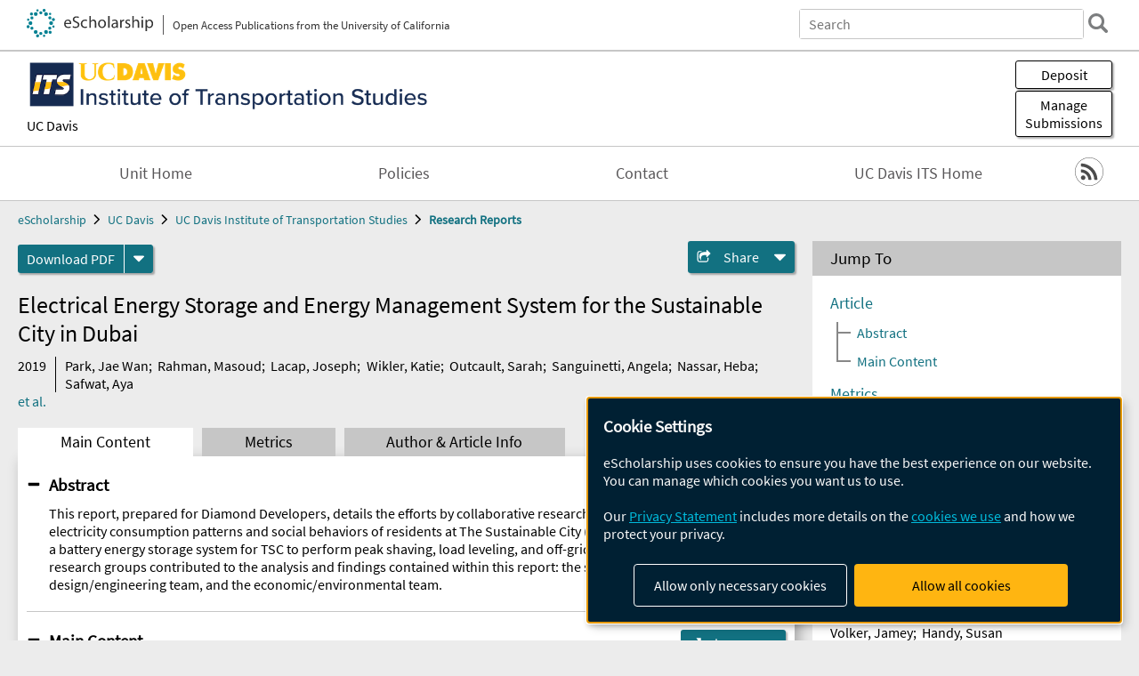

--- FILE ---
content_type: text/html; charset=UTF-8
request_url: https://escholarship.org/uc/item/4gt9h3pg
body_size: 2427
content:
<!DOCTYPE html>
<html lang="en">
<head>
    <meta charset="utf-8">
    <meta name="viewport" content="width=device-width, initial-scale=1">
    <title></title>
    <style>
        body {
            font-family: "Arial";
        }
    </style>
    <script type="text/javascript">
    window.awsWafCookieDomainList = [];
    window.gokuProps = {
"key":"AQIDAHjcYu/GjX+QlghicBgQ/7bFaQZ+m5FKCMDnO+vTbNg96AE+3PIzueJzgNQj9+QMRk5nAAAAfjB8BgkqhkiG9w0BBwagbzBtAgEAMGgGCSqGSIb3DQEHATAeBglghkgBZQMEAS4wEQQMJn6mAT/20mJKwxseAgEQgDuDUDB6mgzM+zHUHJS6wDTPB3Q2ncFvF8q4Hr7xqRmkaxf5g97EpA2B240DyFHO3P+dA7cbgp7Go/jL2Q==",
          "iv":"A6x+ZQCXygAAJIax",
          "context":"g5rD64Pu6YnovD4YWT9aKIKSUtxpMNWUh7MPd9c0URoEwAF/ReX2O/MOABEJUhEv7G8R5AY61yHYV/aNLf1tJLddrJUHCtjpswcEpx8zin4jQRex3BdKmzfeIOI23IE+lu3oL2ZwOn7TzS+dSHryov8yl1VEuFZDXcRnVXRJ+mIS/y7RfIionL56wzakp80llIJ1xGlIQkhW4kfOFmvbam2k+m1d9bZX+nfPpsfOj/X8QUs4WtxJdG+r1QV50PT4Ir+Ow9hmIA+digAhqpNDG8f/sdDLyfSyTT3/+f93YxD2DgDEFPnCujtVQeCriNNZBOgSGUT2aET4Po3FLl+iO36k4Zl62tDijHjmGD6Tj5AKdualEdHsw3nyJdHUJIlLEvWnUY2H33Ntg73jZxez9PxX7yJF2KOAq/owGmA4QpE7NUThASs0PBg8v3s7eUSQVVerR9gQfTcuTNqWfV1mgTnLWiH0x9BV2B8i59+wb+we+rCS8Y8pIaJDTYXdG/bsbQtQ15/BQebiIEg/eiIvJjEce728Tvbf51UQEp8GE00VT7PWXuc2F3Uti56hviYphXLJQ24mSp8L3oUorS+SztNdlCqn/RmgkpALRL2zrRtuGS5EhEds1NT7Xy8ycNIUb/ESxnkLFzn0pPrdMy3J2T5GZ9kgMyx5G5/oTY8SNOlwgLiKuKVUD0UkUXbET1TNAewc+pv3orwTjv8ovpQZccoL6IFJw4Bj5a0ZAE3K+4yZzcl3JIcJJKOlnaHaVG/Nuha3TOFnvzkOEToCWKmVXjYQF+pxP4HE6PUvHKAx7w=="
};
    </script>
    <script src="https://5ec2a1ad32dc.d0db0a30.us-east-2.token.awswaf.com/5ec2a1ad32dc/60ea1a4c1295/553dc510dcaf/challenge.js"></script>
</head>
<body>
    <div id="challenge-container"></div>
    <script type="text/javascript">
        AwsWafIntegration.saveReferrer();
        AwsWafIntegration.checkForceRefresh().then((forceRefresh) => {
            if (forceRefresh) {
                AwsWafIntegration.forceRefreshToken().then(() => {
                    window.location.reload(true);
                });
            } else {
                AwsWafIntegration.getToken().then(() => {
                    window.location.reload(true);
                });
            }
        });
    </script>
    <noscript>
        <h1>JavaScript is disabled</h1>
        In order to continue, we need to verify that you're not a robot.
        This requires JavaScript. Enable JavaScript and then reload the page.
    </noscript>
</body>
</html>

--- FILE ---
content_type: text/html;charset=utf-8
request_url: https://escholarship.org/uc/item/4gt9h3pg
body_size: 4308
content:
<!DOCTYPE html>
<html lang="en" class="no-js">
<head>
  <meta charset="UTF-8">
  <meta name="viewport" content="width=device-width, initial-scale=1.0, user-scalable=yes">
  <title>Electrical Energy Storage and Energy Management System for the Sustainable City in Dubai</title>
  <meta id="meta-title" property="citation_title" content="Electrical Energy Storage and Energy Management System for the Sustainable City in Dubai"/>
  <meta id="og-title" property="og:title" content="Electrical Energy Storage and Energy Management System for the Sustainable City in Dubai"/>
  <meta name="twitter:widgets:autoload" content="off"/>
  <meta name="twitter:dnt" content="on"/>
  <meta name="twitter:widgets:csp" content="on"/>
  <meta name="google-site-verification" content="lQbRRf0vgPqMbnbCsgELjAjIIyJjiIWo917M7hBshvI"/>
  <meta id="meta-abstract" name="citation_abstract" content="This report, prepared for Diamond Developers, details the efforts by collaborative research teams to investigate the electricity consumption patterns and social behaviors of residents at The Sustainable City (TSC) of Dubai, and to design a battery energy storage system for TSC to perform peak shaving, load leveling, and off-grid functionality. Three research groups contributed to the analysis and findings contained within this report: the social study team, the design/engineering team, and the economic/environmental team."/>
  <meta id="meta-description" name="description" content="Author(s): Park, Jae Wan; Rahman, Masoud; Lacap, Joseph; Wikler, Katie; Outcault, Sarah; Sanguinetti, Angela; Nassar, Heba; Safwat, Aya | Abstract: This report, prepared for Diamond Developers, details the efforts by collaborative research teams to investigate the electricity consumption patterns and social behaviors of residents at The Sustainable City (TSC) of Dubai, and to design a battery energy storage system for TSC to perform peak shaving, load leveling, and off-grid functionality. Three research groups contributed to the analysis and findings contained within this report: the social study team, the design/engineering team, and the economic/environmental team."/>
  <meta id="og-description" name="og:description" content="Author(s): Park, Jae Wan; Rahman, Masoud; Lacap, Joseph; Wikler, Katie; Outcault, Sarah; Sanguinetti, Angela; Nassar, Heba; Safwat, Aya | Abstract: This report, prepared for Diamond Developers, details the efforts by collaborative research teams to investigate the electricity consumption patterns and social behaviors of residents at The Sustainable City (TSC) of Dubai, and to design a battery energy storage system for TSC to perform peak shaving, load leveling, and off-grid functionality. Three research groups contributed to the analysis and findings contained within this report: the social study team, the design/engineering team, and the economic/environmental team."/>
  <meta id="og-image" property="og:image" content="https://escholarship.org/images/escholarship-facebook2.jpg"/>
  <meta id="og-image-width" property="og:image:width" content="1242"/>
  <meta id="og-image-height" property="og:image:height" content="1242"/>
  <meta id="meta-author0" name="citation_author" content="Park, Jae Wan"/>
  <meta id="meta-author1" name="citation_author" content="Rahman, Masoud"/>
  <meta id="meta-author2" name="citation_author" content="Lacap, Joseph"/>
  <meta id="meta-author3" name="citation_author" content="Wikler, Katie"/>
  <meta id="meta-author4" name="citation_author" content="Outcault, Sarah"/>
  <meta id="meta-author5" name="citation_author" content="Sanguinetti, Angela"/>
  <meta id="meta-author6" name="citation_author" content="Nassar, Heba"/>
  <meta id="meta-author7" name="citation_author" content="Safwat, Aya"/>
  <meta id="meta-publication_date" name="citation_publication_date" content="2019-03-01"/>
  <meta id="meta-online_date" name="citation_online_date" content="2021-07-30"/>
  <meta id="meta-keywords" name="citation_keywords" content="Engineering"/>
  <meta id="meta-pdf_url" name="citation_pdf_url" content="https://escholarship.org/content/qt4gt9h3pg/qt4gt9h3pg.pdf"/>
  <link rel="canonical" href="https://escholarship.org/uc/item/4gt9h3pg"/>
  <link rel="stylesheet" href="/css/main-e2f26f3825f01f93.css">
  <noscript><style> .jsonly { display: none } </style></noscript>
  <!-- Matomo -->
  <!-- Initial tracking setup. SPA tracking configured in MatomoTracker.jsx -->
  <script type="text/plain" data-type="application/javascript" data-name="matomo">
    var _paq = window._paq = window._paq || [];
    /* tracker methods like "setCustomDimension" should be called before "trackPageView" */
    _paq.push(['trackPageView']);
    _paq.push(['enableLinkTracking']);
    (function() {
      var u="//matomo.cdlib.org/";
      _paq.push(['setTrackerUrl', u+'matomo.php']);
      _paq.push(['setSiteId', '7']);
      var d=document, g=d.createElement('script'), s=d.getElementsByTagName('script')[0];
      g.async=true; g.src=u+'matomo.js'; s.parentNode.insertBefore(g,s);
      console.log('*** MATOMO LOADED ***');
    })();
  </script>
  <!-- End Matomo Code -->

</head>
<body>
  
<div id="main"><div data-reactroot=""><div class="body"><a href="#maincontent" class="c-skipnav">Skip to main content</a><div><div><header id="#top" class="c-header"><a class="c-header__logo2" href="/"><picture><source srcSet="/images/logo_eschol-small.svg" media="(min-width: 870px)"/><img src="/images/logo_eschol-mobile.svg" alt="eScholarship"/></picture><div class="c-header__logo2-tagline">Open Access Publications from the University of California</div></a><div class="c-header__search"><form class="c-search2"><div class="c-search2__inputs"><div class="c-search2__form"><label class="c-search2__label" for="global-search">Search eScholarship</label><input type="search" name="q" id="global-search" class="c-search2__field" placeholder="Search" autoComplete="off" autoCapitalize="off"/></div><fieldset><legend>Refine Search</legend><div class="c-search2__refine"><input type="radio" id="c-search2__refine-eschol" name="searchType" value="eScholarship" checked=""/><label for="c-search2__refine-eschol">All of eScholarship</label><input type="radio" id="c-search2__refine-campus" name="searchType" value="itsdavis_reports"/><label for="c-search2__refine-campus">This <!-- -->Series</label><input type="hidden" name="searchUnitType" value="series"/></div></fieldset></div><button type="submit" class="c-search2__submit-button" aria-label="search"></button><button type="button" class="c-search2__search-close-button" aria-label="close search field"></button></form></div><button class="c-header__search-open-button" aria-label="open search field"></button></header></div><div class="
      c-subheader
      has-banner
      is-wide
      has-campus-label
      is-black
    "><a class="c-subheader__title" href="/uc/itsdavis"><h1>UC Davis Institute of Transportation Studies</h1></a><a class="c-subheader__banner" href="/uc/itsdavis"><img src="/cms-assets/34f6bf29961b6e7c7f9167253a718e420f6d8bf49dd8d981a23aea4f92c84fb4" alt="Research Reports banner"/></a><a class="c-subheader__campus" href="/uc/ucd">UC Davis</a><div id="wizardModalBase" class="c-subheader__buttons"><button id="wizardlyDeposit" class="o-button__3">Deposit</button><div class="c-modal"></div><button id="wizardlyManage" class="o-button__3">Manage<span class="c-subheader__button-fragment">Submissions</span></button><div class="c-modal"></div></div></div><div class="c-navbar"><nav class="c-nav"><details open="" class="c-nav__main"><summary class="c-nav__main-button">Menu</summary><ul class="c-nav__main-items"><li><a href="/uc/itsdavis">Unit Home</a></li><li><a href="/uc/itsdavis/policyStatement">Policies</a></li><li><a href="/uc/itsdavis/contactUs">Contact</a></li><li><a href="https://its.ucdavis.edu/">UC Davis ITS Home</a></li></ul></details></nav><div class="c-socialicons"><a href="/rss/unit/itsdavis_reports"><img src="/images/logo_rss-circle-black.svg" alt="RSS"/></a></div></div><nav class="c-breadcrumb"><ul><li><a href="/">eScholarship</a></li><li><a href="/uc/ucd">UC Davis</a></li><li><a href="/uc/itsdavis">UC Davis Institute of Transportation Studies</a></li><li><a class="c-breadcrumb-link--active" href="/uc/itsdavis_reports">Research Reports</a></li></ul></nav><div class="c-columns--sticky-sidebar"><main id="maincontent"><div><div class="c-itemactions"><div class="o-download"><a href="/content/qt4gt9h3pg/qt4gt9h3pg.pdf" class="o-download__button" download="eScholarship UC item 4gt9h3pg.pdf">Download <!-- -->PDF</a><details class="o-download__formats"><summary aria-label="formats"></summary><div><ul class="o-download__nested-menu"><li class="o-download__nested-list1">Main<ul><li><a href="/content/qt4gt9h3pg/qt4gt9h3pg.pdf" download="eScholarship UC item 4gt9h3pg.pdf">PDF</a></li></ul></li></ul></div></details></div><details class="c-share"><summary><span>Share</span></summary><div><div class="c-share__list"><a class="c-share__email" href="">Email</a><a class="c-share__facebook" href="">Facebook</a></div></div></details></div></div><h2 class="c-tabcontent__main-heading" tabindex="-1"><div class="c-clientmarkup">Electrical Energy Storage and Energy Management System for the Sustainable City in Dubai</div></h2><div class="c-authorlist"><time class="c-authorlist__year">2019</time><ul class="c-authorlist__list u-truncate-lines"><li class="c-authorlist__begin"><a href="/search/?q=author%3APark%2C%20Jae%20Wan">Park, Jae Wan</a>; </li><li><a href="/search/?q=author%3ARahman%2C%20Masoud">Rahman, Masoud</a>; </li><li><a href="/search/?q=author%3ALacap%2C%20Joseph">Lacap, Joseph</a>; </li><li><a href="/search/?q=author%3AWikler%2C%20Katie">Wikler, Katie</a>; </li><li><a href="/search/?q=author%3AOutcault%2C%20Sarah">Outcault, Sarah</a>; </li><li><a href="/search/?q=author%3ASanguinetti%2C%20Angela">Sanguinetti, Angela</a>; </li><li><a href="/search/?q=author%3ANassar%2C%20Heba">Nassar, Heba</a>; </li><li class="c-authorlist__end"><a href="/search/?q=author%3ASafwat%2C%20Aya">Safwat, Aya</a> </li></ul><a href="#author" class="c-authorlist__list-more-link">et al.</a></div><div class="c-tabs"><div class="c-tabs__tabs"><button class="c-tabs__button-more" aria-label="Show all tabs">...</button><button class="c-tabs__button--active">Main Content</button><button class="c-tabs__button">Metrics</button><button class="c-tabs__button">Author &amp; <!-- -->Article<!-- --> Info</button></div><div class="c-tabs__content"><div class="c-tabcontent"><a name="article_abstract"></a><details class="c-togglecontent" open=""><summary>Abstract</summary><div id="abstract-text"><div class="c-clientmarkup"><p>This report, prepared for Diamond Developers, details the efforts by collaborative research teams to investigate the electricity consumption patterns and social behaviors of residents at The Sustainable City (TSC) of Dubai, and to design a battery energy storage system for TSC to perform peak shaving, load leveling, and off-grid functionality. Three research groups contributed to the analysis and findings contained within this report: the social study team, the design/engineering team, and the economic/environmental team.</p></div></div></details></div><p><br/></p></div></div></main><aside><section class="o-columnbox1"><header><h2>Jump To</h2></header><div class="c-jump"><a href="/uc/item/4gt9h3pg">Article</a><ul class="c-jump__tree" aria-labelledby="c-jump__label"><li><a href="/uc/item/4gt9h3pg">Abstract</a></li><li><a href="/uc/item/4gt9h3pg">Main Content</a></li></ul><ul class="c-jump__siblings"><li><a href="/uc/item/4gt9h3pg">Metrics</a></li><li><a href="/uc/item/4gt9h3pg">Author &amp; <!-- -->Article<!-- --> Info</a></li></ul></div></section><div><section class="o-columnbox1"><header><h2>Related Items</h2></header><ul class="c-relateditems"><li><h3><a class="o-textlink__secondary" href="/uc/item/0p9928s8"><div class="c-clientmarkup">Assessing the Market for Used Electric Vehicles in California</div></a></h3><div class="c-authorlist"><ul class="c-authorlist__list u-truncate-lines" style="--line-clamp-lines:2"><li class="c-authorlist__begin"><a href="/search/?q=author%3ATal%2C%20Gil%2C%20PhD">Tal, Gil, PhD</a>; </li><li class="c-authorlist__end"><a href="/search/?q=author%3ARamadoss%2C%20Trisha">Ramadoss, Trisha</a> </li></ul></div></li><li><h3><a class="o-textlink__secondary" href="/uc/item/3fv269rz"><div class="c-clientmarkup">Review of LA Metro’s Proposed Induced VMT Estimation Methods</div></a></h3><div class="c-authorlist"><ul class="c-authorlist__list u-truncate-lines" style="--line-clamp-lines:2"><li class="c-authorlist__begin"><a href="/search/?q=author%3AVolker%2C%20Jamey">Volker, Jamey</a>; </li><li class="c-authorlist__end"><a href="/search/?q=author%3AHandy%2C%20Susan">Handy, Susan</a> </li></ul></div></li><li><h3><a class="o-textlink__secondary" href="/uc/item/4qk0182c"><div class="c-clientmarkup">Stakeholder perspectives on the transition to zero emission off-road equipment</div></a></h3><div class="c-authorlist"><ul class="c-authorlist__list u-truncate-lines" style="--line-clamp-lines:2"><li class="c-authorlist__begin"><a href="/search/?q=author%3AHardman%2C%20Scott%2C%20PhD">Hardman, Scott, PhD</a>; </li><li class="c-authorlist__end"><a href="/search/?q=author%3AKaranam%2C%20Vaishnavi%2C%20PhD">Karanam, Vaishnavi, PhD</a> </li></ul></div></li><li><h3><a class="o-textlink__secondary" href="/uc/item/6fm539tw"><div class="c-clientmarkup">Review of the Rural Induced Demand Study</div></a></h3><div class="c-authorlist"><ul class="c-authorlist__list u-truncate-lines" style="--line-clamp-lines:2"><li class="c-authorlist__begin"><a href="/search/?q=author%3AVolker%2C%20Jamey">Volker, Jamey</a>; </li><li class="c-authorlist__end"><a href="/search/?q=author%3AHandy%2C%20Susan">Handy, Susan</a> </li></ul></div></li><li><h3><a class="o-textlink__secondary" href="/uc/item/9563v33g"><div class="c-clientmarkup">Review of the Travel Demand Model Benchmarking Method Used to Estimate Induced VMT for the I-680 Express Lane Project</div></a></h3><div class="c-authorlist"><ul class="c-authorlist__list u-truncate-lines" style="--line-clamp-lines:2"><li class="c-authorlist__begin"><a href="/search/?q=author%3AVolker%2C%20Jamey">Volker, Jamey</a>; </li><li class="c-authorlist__end"><a href="/search/?q=author%3AHandy%2C%20Susan">Handy, Susan</a> </li></ul></div></li></ul></section></div></aside></div></div><div><div class="c-toplink"><a href="javascript:window.scrollTo(0, 0)">Top</a></div><footer class="c-footer"><nav class="c-footer__nav"><ul><li><a href="/">Home</a></li><li><a href="/aboutEschol">About eScholarship</a></li><li><a href="/campuses">Campus Sites</a></li><li><a href="/ucoapolicies">UC Open Access Policy</a></li><li><a href="/publishing">eScholarship Publishing</a></li><li><a href="https://www.cdlib.org/about/accessibility.html">Accessibility</a></li><li><a href="/privacypolicy">Privacy Statement</a></li><li><a href="/policies">Site Policies</a></li><li><a href="/terms">Terms of Use</a></li><li><a href="/login"><strong>Admin Login</strong></a></li><li><a href="https://help.escholarship.org"><strong>Help</strong></a></li></ul></nav><div class="c-footer__logo"><a href="/"><img class="c-lazyimage" data-src="/images/logo_footer-eschol.svg" alt="eScholarship, University of California"/></a></div><div class="c-footer__copyright">Powered by the<br/><a href="http://www.cdlib.org">California Digital Library</a><br/>Copyright © 2017<br/>The Regents of the University of California</div></footer></div></div></div></div>
  <script src="/js/vendors~app-bundle-2fe992be5bdff454dc27.js"></script>
  <script src="/js/app-bundle-ed8f2b484c2762d626d4.js"></script>
</body>
</html>
